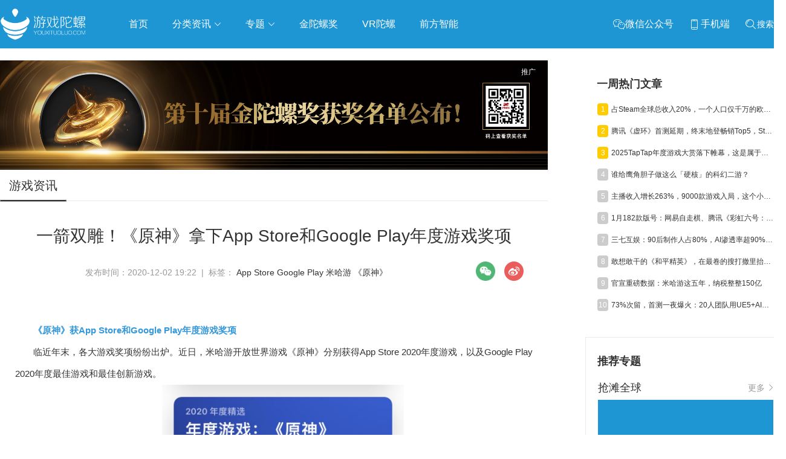

--- FILE ---
content_type: text/html; charset=utf-8
request_url: https://www.youxituoluo.com/526499.html
body_size: 20485
content:
<!DOCTYPE html>
<html>
<head>
    <meta http-equiv="Content-Language" content="zh-CN"/>
	<meta http-equiv="Content-Type" content="text/html;charset=utf-8"/>
	<title>一箭双雕！《原神》拿下App Store和Google Play年度游戏奖项_游戏陀螺</title>
	<meta name="keywords" content="《原神》，米哈游，App Store，Google Play,游戏陀螺" />
    <meta name="description" content="苹果、谷歌公布年度游戏奖项，《原神》一举获得App Store 2020年度游戏，以及Google Play 2020年度最佳游戏和最佳创新游戏。_游戏陀螺" />
	<link rel="shortcut icon" href="/static/favicon.ico" />
    <meta name="applicable-device" content="pc,mobile">
    <meta http-equiv="Cache-Control" content="no-transform"/>
    <script src="/static/pc/js/jquery.min.js" type="text/javascript" charset="utf-8"></script>
    <link rel="stylesheet" type="text/css" href="//at.alicdn.com/t/font_1059201_0l3vu94xivla.css"/>
    <link rel="stylesheet" href="/static/pc/css/global.css?v=1.5">
    
	<link rel="stylesheet" type="text/css" href="/static/pc/swiper/swiper.min.css"/>
	<link rel="stylesheet" type="text/css" href="/static/pc/css/list.css?v=1.0"/>
    <link rel="stylesheet" href="/static/pc/css/detail.css?v=1.2">
    <link href="https://res.youxituoluo.com/static/pc/css/video-js.min.css" rel="stylesheet">
    <style>
        .zhuanzly{color: #999999;display: inline-block;margin-left: 15px;}
        .rec_2_img{margin-bottom: 15px;position: relative;}
        .rec_2_img:last-of-type{margin-bottom: 0}
        .pan_item{margin-top: 10px;}
    </style>

</head>
<body >
    <div class="go_top_back"></div>
    <div class="top_box">
    <!--头部-->
        <div class="nav_box cf">
            <div class="container flex flex_align_center" >
                <a href="/" class="logo">
                    <img src="/static/image/logo.png" alt="游戏陀螺_logo" />
                </a>
                <ul class="nav-link">
                    <li><a href="/">首页</a></li>
                    <li class="li_re">
                        <a href="javascript:;" class="nav-link_a">分类资讯 <i class="iconfont icon-xia"></i></a>
                          <ul class="navContent">
                            <div class="triangle"></div>
                            <li>
                                <ul>
                                    <li class="item"><a href="/news" target="_blank">游戏资讯</a></li>
                                    <li class="item"><a href="/haiwai" target="_blank">海外市场</a></li>
                                    <li class="item"><a href="/haiwai/rhsc" target="_blank">日韩市场</a></li>
                                    <li class="item"><a href="/tv" target="_blank">电视游戏</a></li>
                                    <li class="item"><a href="/html5game" target="_blank">H5游戏</a></li>
                                    <li class="item"><a href="/chanye/syyy" target="_blank">运营推广</a></li>
                                    <li class="item"><a href="/chanye/yfsj" target="_blank">研发设计</a></li>
                                    <li class="item"><a href="/chanye/hyhd" target="_blank">行业活动</a></li>
                                    <li class="item"><a href="/data" target="_blank">数据报告</a></li>
                                    <li class="item"><a href="/gjb" target="_blank">工具包</a></li>
                                    <li class="item"><a href="/gameshow-2" target="_blank">GAME SHOW</a></li>
                                </ul>
                            </li>
                        </ul>
                    </li>
                    
                    <li class="li_re new_li_re">
                        <a href="javascript:;"  class="nav-link_a">专题 <i class="iconfont icon-xia"></i></a>
                        <ul class="navContent newNavContent" >
                            <div class="triangle"></div>
                            <li>
                                <ul class="subject_ul">
                                    
                                    <li class="item"><a href="/column/globalmarket" target="_blank">抢滩全球</a></li>
                                    
                                    <li class="item"><a href="/column/aigc" target="_blank">人工智能</a></li>
                                    
                                    <li class="item"><a href="/column/wuxia" target="_blank">武侠游戏</a></li>
                                    
                                    <li class="item"><a href="/column/indiegame" target="_blank">独立游戏</a></li>
                                    
                                    <li class="item"><a href="/column/cloudgame" target="_blank">云游戏</a></li>
                                    
                                    <li class="item"><a href="/crosstalk" target="_blank">跨界Talk</a></li>
                                </ul>
                            </li>
                        </ul>
                    </li>
                    
                    <li><a href="https://www.fbec.info/" target="_blank">金陀螺奖</a></li>
                    <li><a href="https://www.vrtuoluo.cn/" >VR陀螺</a></li>
                    <li><a href="https://www.comingai.net/" target="_blank">前方智能</a></li>
                </ul>
                <div class="content_submit flex">
                    <div class="weixin_box">
                         <span class="item pointer">
                            <span class="iconfont icon-weixin" style="vertical-align: middle;"></span><span>微信公众号</span>
                            <span class="win"><img src="https://youxituoluo.oss-cn-shenzhen.aliyuncs.com/cms/static/images/wx_code.png" alt="游戏陀螺微信公众号二维码"></span>
                        </span>
                        <span class="item pointer">
                            <span class="iconfont icon-phone" style="vertical-align: middle;"></span><span>手机端</span>
                            <div class="win" style="padding: 5px;"><img src="[data-uri]" alt="手机端扫码访问"></div>
                        </span>
                         <span class="item pointer" id="searchBox">
                            <span class="iconfont icon-sousuo1" style="vertical-align: middle;"></span><span >搜索</span>
                        </span>
                    </div>
                </div>
                <div class="searchlayer " >
                    <div class="flex flex_align_center flex_pack_center">
                        <span id="searchBox1"><i class="iconfont icon-sousuo"></i></span>
                        <input type="text" name="search1" autofocus="autofocus" id="search1" value="" placeholder="搜索" />
                        <span class="searchlayer_close"><i class="iconfont icon-baseline-close-px"></i></span>
                    </div>
                </div>
            </div>
        </div>
    </div>
    <div class="top_box_height"></div>
    <!--头部 End-->
    
<!--内容-->
<div class="container grid2  flex flex_pack_justify container_guoqing">
    <div class="container_left left">
       
        <div class="rec_box_2">
            
                
                <div class="rec_2_img">
                    <a  href="javascript:void(0);" data-url="https://www.fbec.info/#/goldenTopAward" data-id="5cf72cb2d81c13b1d877c552" class="ads_detail_top" >
                        <img src="https://res.youxituoluo.com/production/admin/uploads/20251208/1765184851619%E5%BE%AE%E4%BF%A1%E5%9B%BE%E7%89%87_20251208170452_109_914.png" alt="" class="animation_img img-responsive zoom-img">
                        <span class="ad_tuiguang">推广</span>
                    </a>
                </div>
                
            
        </div>
        <div class="layui-tab layui-tab-brief article_category">
            <ul class="layui-tab-title grid2-list">
                <li  class="layui-this"><h1>游戏资讯</h1></li>
            </ul>
            <div class="layui-tab-content" >
                <div class="title_detail">一箭双雕！《原神》拿下App Store和Google Play年度游戏奖项</div>
                <div class="description_content" style="margin: 15px 0;">发布时间：2020-12-02 19:22 &nbsp;| &nbsp;标签： <a href="/tag/18212" class="tag" rel="tag">App Store</a>  <a href="/tag/19020" class="tag" rel="tag">Google Play</a>  <a href="/tag/20061" class="tag" rel="tag">米哈游</a>  <a href="/tag/26962" class="tag" rel="tag">《原神》</a> 
                <div class="share_box cf fr" style="display: flex;">
                    <div class="share_item">
                        <img class="icon pointer" src="/static/pc/img/weixin.png">
                        <div class="qrcode">
                            <p style="height: 35px;line-height: 40px;font-weight: bold;">微信扫一扫：分享</p>
                            <p style="padding: 8px 0 0 0;"><img src="[data-uri]"></p>
                            <p style="font-size: 12px;line-height: 16px;padding-top: 10px;">微信里点“发现”，扫一下<br>二维码便可将本文分享至朋友圈</p>
                        </div>
                    </div>
                    <div onclick="shareToSinaWB(event)" style="margin-left: 15px;cursor: pointer">
                        <img src="/static/pc/img/weibo.png" alt="">
                    </div>
                </div>
                </div>
                <div class="content_con" style="padding: 20px 25px;"><p><span style="color: #3598db;"><strong>《原神》获App Store和Google Play年度游戏奖项</strong></span></p>
<p>临近年末，各大游戏奖项纷纷出炉。近日，米哈游开放世界游戏《原神》分别获得App Store 2020年度游戏，以及Google Play 2020年度最佳游戏和最佳创新游戏。</p>
<p style="text-align: center;"><img src="https://res.youxituoluo.com/production/admin/uploads/20201202/1606893843392%E5%BE%AE%E4%BF%A1%E5%9B%BE%E7%89%87_20201202152340.jpg" alt="" width="400" height="487" /></p>
<p>Google Play编辑团队用&ldquo;文化影响力&rdquo;这样的评语来评价《原神》，称赞该作拥有&ldquo;让人惊叹的开发世界设计&rdquo;、&ldquo;一套独特的战斗系统&rdquo;，在很多方面都给玩家带来全新体验。而苹果方面也称《原神》塑造的大型奇幻世界栩栩如生，为用户带来他们所向往的天马行空的体验。据报道，苹果编辑团队之所以选择《原神》为年度游戏，是因为在疫情在全球蔓延的现况下，《原神》有着&ldquo;乐于助人&rdquo;的主题元素。</p>
<p style="text-align: center;"><img src="https://res.youxituoluo.com/production/admin/uploads/20201202/1606908237078blobid0.jpg" /></p>
<p><span style="color: #3598db;"><strong>《原神》之外，《光&middot;遇》、《极乐迪斯科》等精品纷纷入榜</strong></span></p>
<p>除了《原神》外，Google Play和App Store的2020年年度游戏奖项，也不乏有诸多知名游戏入榜。</p>
<p>其中在Google Play的奖项榜单中，除了年度最佳游戏外，还设有其他五大游戏奖项。</p>
<p style="text-align: center;"><img src="https://res.youxituoluo.com/production/admin/uploads/20201202/1606898913126%E5%BE%AE%E4%BF%A1%E5%9B%BE%E7%89%87_20201202164824.jpg" alt="" width="600" height="462" /></p>
<p>评选最佳独立游戏的有Rebel Twins的《Cookies Must Die》、Arnold Rauers的《Maze Machina》、That game company的《光&middot;遇》、Afterburn的《内饭盒 Inbento》、Devolver Digital的《GRIS》；</p>
<p>评选最佳休闲游戏的有Zynga的《Harry Potter:Puzzles &amp; Spells》、Huuuge Games - Play Together的《Dreamworks Trolls Pop: Bubble Shooter &amp; Collection》、Tilting Point的《SpongeBob:Krusty Cook-Off》、Jam City的《Disney Frozen Adventure》、Big Fish Games的《EverMerge》；</p>
<p>评选最佳创新游戏的有Martin Magni的《Fancade》、CapPlay的《Minimal Dungeon RPG》、The Voxel Agents的《The Gardens Between》、Crescent Moon Games的《Ord.》；</p>
<p>评选最佳竞技游戏的有Riot Games的《符文大地传说》、Netmarble Games的《The Seven Deadly Sins:Grand Cross》、ZeptoLab的《Bullet Echo》、CD PROJEKT的《巫师之昆特牌》、Ubisoft的《Brawlhalla》；</p>
<p>评选美国玩家选择游戏的有Tilting Point的《SpongeBob:Krusty Cook-Off》。</p>
<p style="text-align: center;"><img src="https://res.youxituoluo.com/production/admin/uploads/20201202/1606908117044blobid0.jpg" /></p>
<p style="text-align: center;"><span style="color: #7e8c8d;">《SpongeBob:Krusty Cook-Off》 </span></p>
<p>App Store方面，在年度游戏奖项中，米哈游的《原神》获得了iPhone年度游戏。除此之外，《英雄联盟》衍生卡牌游戏《符文之地传说》获得iPad年度游戏；RPG游戏《极乐迪斯科》获得Mac年度游戏；《Dandara Trials of Fear》获得了Apple TV年度游戏；《Sneaky Sasquatch》获得了Apple Arcade 的年度游戏；另外《Pokemon GO》入榜了年度趋势有益应用名单 。</p>
<p style="text-align: center;"><img src="https://res.youxituoluo.com/production/admin/uploads/20201202/1606898955287%E5%BE%AE%E4%BF%A1%E5%9B%BE%E7%89%87_20201202164341_%E7%9C%8B%E5%9B%BE%E7%8E%8B.jpg" alt="" width="400" height="1289" /></p></div>
                <div style="text-align: center;font-weight:bold">
                    <div class="activity_erweima2">
                        <img src="/static/image/kj_50.jpg" width="150" alt="">
                    </div>
                    <p>元宇宙数字产业服务平台</p>
                    <p>下载「陀螺科技」APP，获取前沿深度元宇宙讯息</p>
                </div>
            </div>
        </div>
        <div class="pan">
         
            <p class="pre pan_item">
                <a href="/534208.html">
                    <strong>上一篇： </strong>业绩炸裂！世纪华通财报预告：2025年净利润最高至69.8亿，同比暴涨475%
                </a>
            </p>
            
            
            <p class="next pan_item">
                <a href="/526498.html">
                    <strong>下一篇： </strong>米哈游《原神》移动端2个月吸金近4亿美元，日均超过600万美元
                </a>
            </p>
         
        </div>
        
        <div class="interest">
            <div class="t_box_wow"><div class="ev_box_h"><h2>你可能感兴趣的文章：</h2></div></div>
              
            <div class="article_2">
                <div class="nimg">
                    <a href="/534147.html"  target="_blank"><img class="img_xq animation_img" src="https://res.youxituoluo.com/production/admin/uploads/20260107/1767766674631640+(26).png" onerror="this.src='https://res.youxituoluo.com/cms/static/images/loading.png'"></a>
                </div>
                <div class="text">
                    <h2><a href="/534147.html"  target="_blank">动画、主题乐园……不整虚的，米哈游下料就是猛</a></h2>
                </div>
            </div>
            
            <div class="article_2">
                <div class="nimg">
                    <a href="/533996.html"  target="_blank"><img class="img_xq animation_img" src="https://res.youxituoluo.com/production/admin/uploads/20251118/1763446666156640+(50).png" onerror="this.src='https://res.youxituoluo.com/cms/static/images/loading.png'"></a>
                </div>
                <div class="text">
                    <h2><a href="/533996.html"  target="_blank">叠纸、米哈游、库洛扎堆入局！对话CEO：争夺虚拟世界的下一张门票</a></h2>
                </div>
            </div>
            
            <div class="article_2">
                <div class="nimg">
                    <a href="/533978.html"  target="_blank"><img class="img_xq animation_img" src="https://res.youxituoluo.com/production/admin/uploads/20251113/1762999544635640+(2).png" onerror="this.src='https://res.youxituoluo.com/cms/static/images/loading.png'"></a>
                </div>
                <div class="text">
                    <h2><a href="/533978.html"  target="_blank">《原神》市场负责人离开米哈游，曾与大伟哥官宣原神动画企划</a></h2>
                </div>
            </div>
            
            <div class="article_2">
                <div class="nimg">
                    <a href="/533873.html"  target="_blank"><img class="img_xq animation_img" src="https://res.youxituoluo.com/production/admin/uploads/20251010/1760066657952%E5%BE%AE%E4%BF%A1%E5%9B%BE%E7%89%87_2025-10-10_111757_547.png" onerror="this.src='https://res.youxituoluo.com/cms/static/images/loading.png'"></a>
                </div>
                <div class="text">
                    <h2><a href="/533873.html"  target="_blank">腾讯、网易、字节射击新品收入齐暴涨，《原神》9月收入激增94%</a></h2>
                </div>
            </div>
            
            <div class="article_2">
                <div class="nimg">
                    <a href="/533805.html"  target="_blank"><img class="img_xq animation_img" src="https://res.youxituoluo.com/production/admin/uploads/20250911/1757556538695a3ea6452dbbc4e668a8cd8643708ba5f.webp" onerror="this.src='https://res.youxituoluo.com/cms/static/images/loading.png'"></a>
                </div>
                <div class="text">
                    <h2><a href="/533805.html"  target="_blank">重磅！《原神》登陆鸿蒙5，鸿蒙游戏数量破万款</a></h2>
                </div>
            </div>
            
            <div class="article_2">
                <div class="nimg">
                    <a href="/533803.html"  target="_blank"><img class="img_xq animation_img" src="https://res.youxituoluo.com/production/admin/uploads/20250910/1757497499194ff9c9afc0f044a309886fd2dd6a8c570.png" onerror="this.src='https://res.youxituoluo.com/cms/static/images/loading.png'"></a>
                </div>
                <div class="text">
                    <h2><a href="/533803.html"  target="_blank">鸿蒙游戏技术沟通会：《原神》鸿蒙版上线，游戏体验再进阶</a></h2>
                </div>
            </div>
            
        </div>
        
<!--内容 End-->

    </div>
    <div class="container_right right">
         <!--活动推荐-->
        <div class="index_rec_activity">
            
        </div>
        
        <!--热门文章-->
        <dl class="section section_hot_box">
            <dt>
                <h2 class="title">一周热门文章</h2>
            </dt>
            <dd>
                <div class="hot_article_view">
                    
                    <div class="li_box flex flex_align_center flex_pack_justify">
                    <div class="flex flex_align_center">
                        <span class="ran top">1</span>
                        <a href="/534196.html" class="title_box text_ellipsis"  target="_blank">占Steam全球总收入20%，一个人口仅千万的欧洲小国“十年游戏历程”</a>
                    </div>
                        <!--<span class="date">2026-01-26 11:35</span>-->
                    </div>
                    
                    <div class="li_box flex flex_align_center flex_pack_justify">
                    <div class="flex flex_align_center">
                        <span class="ran top">2</span>
                        <a href="/534197.html" class="title_box text_ellipsis"  target="_blank">腾讯《虚环》首测延期，终末地登畅销Top5，Steam调整AI披露机制 | 陀螺周报</a>
                    </div>
                        <!--<span class="date">2026-01-26 14:21</span>-->
                    </div>
                    
                    <div class="li_box flex flex_align_center flex_pack_justify">
                    <div class="flex flex_align_center">
                        <span class="ran top">3</span>
                        <a href="/534198.html" class="title_box text_ellipsis"  target="_blank">2025TapTap年度游戏大赏落下帷幕，这是属于中国游戏的十年</a>
                    </div>
                        <!--<span class="date">2026-01-26 16:11</span>-->
                    </div>
                    
                    <div class="li_box flex flex_align_center flex_pack_justify">
                    <div class="flex flex_align_center">
                        <span class="ran ">4</span>
                        <a href="/534195.html" class="title_box text_ellipsis"  target="_blank">谁给鹰角胆子做这么「硬核」的科幻二游？</a>
                    </div>
                        <!--<span class="date">2026-01-26 10:20</span>-->
                    </div>
                    
                    <div class="li_box flex flex_align_center flex_pack_justify">
                    <div class="flex flex_align_center">
                        <span class="ran ">5</span>
                        <a href="/534199.html" class="title_box text_ellipsis"  target="_blank">主播收入增长263%，9000款游戏入局，这个小游戏生态的红利才刚开始</a>
                    </div>
                        <!--<span class="date">2026-01-27 10:16</span>-->
                    </div>
                    
                    <div class="li_box flex flex_align_center flex_pack_justify">
                    <div class="flex flex_align_center">
                        <span class="ran ">6</span>
                        <a href="/534200.html" class="title_box text_ellipsis"  target="_blank">1月182款版号：网易自走棋、腾讯《彩虹六号：攻势》等多款游戏获批</a>
                    </div>
                        <!--<span class="date">2026-01-27 10:25</span>-->
                    </div>
                    
                    <div class="li_box flex flex_align_center flex_pack_justify">
                    <div class="flex flex_align_center">
                        <span class="ran ">7</span>
                        <a href="/534203.html" class="title_box text_ellipsis"  target="_blank">三七互娱：90后制作人占80%，AI渗透率超90%，希望保持小游戏TOP1地位</a>
                    </div>
                        <!--<span class="date">2026-01-28 14:55</span>-->
                    </div>
                    
                    <div class="li_box flex flex_align_center flex_pack_justify">
                    <div class="flex flex_align_center">
                        <span class="ran ">8</span>
                        <a href="/534202.html" class="title_box text_ellipsis"  target="_blank">敢想敢干的《和平精英》，在最卷的搜打撤里抬出一个“新物种”</a>
                    </div>
                        <!--<span class="date">2026-01-28 10:29</span>-->
                    </div>
                    
                    <div class="li_box flex flex_align_center flex_pack_justify">
                    <div class="flex flex_align_center">
                        <span class="ran ">9</span>
                        <a href="/534206.html" class="title_box text_ellipsis"  target="_blank">官宣重磅数据：米哈游这五年，纳税整整150亿</a>
                    </div>
                        <!--<span class="date">2026-01-29 15:51</span>-->
                    </div>
                    
                    <div class="li_box flex flex_align_center flex_pack_justify">
                    <div class="flex flex_align_center">
                        <span class="ran ">10</span>
                        <a href="/534204.html" class="title_box text_ellipsis"  target="_blank">73%次留，首测一夜爆火：20人团队用UE5+AI打造了首款3D无限流乙女产品</a>
                    </div>
                        <!--<span class="date">2026-01-29 10:48</span>-->
                    </div>
                    
                </div>
            </dd>
        </dl>
        <!--热门文章 End-->
        
       <!--推荐专栏 End-->
        
        <dl class="section">
            <dt>
                <h2 class="title"><i class="icon_pictrue_copy"></i><span>推荐专题</span></h2>
            </dt>
            <dd class="subject_view">
                <ul class="subject_view_ul">
                    
                    
                        <li class="subject_view_li" style="width: 290px">
                            <div class="subject_view_li_title">
                                <span>抢滩全球</span>
                                <a href="/column/globalmarket">更多<i class="iconfont icon-gengduo"></i></a>
                            </div>
                            <a href="/column/globalmarket">
                                <div class="subject_view_img_box">
                                    <img class="subject_view_img " src="https://youxituoluo.oss-cn-shenzhen.aliyuncs.com/production/admin/uploads/20190530/1559201924457%E6%8A%A2%E6%BB%A9%E5%85%A8%E7%90%83.png" alt="抢滩全球">
                                </div>
                            </a>
                            <a href="/column/globalmarket/533222.html"><div class="subject_view_title content2_ellipsis">《恋与深空》累计收入破5亿美元，广州厂商MMO杀入韩国畅销TOP5</div></a>
                        </li>
                    
                    
                    
                        <li class="subject_view_li" style="width: 290px">
                            <div class="subject_view_li_title">
                                <span>人工智能</span>
                                <a href="/column/aigc">更多<i class="iconfont icon-gengduo"></i></a>
                            </div>
                            <a href="/column/aigc">
                                <div class="subject_view_img_box">
                                    <img class="subject_view_img " src="https://youxituoluo.oss-cn-shenzhen.aliyuncs.com/production/admin/uploads/20230317/1679037137940%E9%BB%98%E8%AE%A4%E6%A0%87%E9%A2%98__2023-03-17%2B15_04_14.jpeg" alt="人工智能">
                                </div>
                            </a>
                            <a href="/column/aigc/533656.html"><div class="subject_view_title content2_ellipsis">一句话生成完整3D大世界？腾讯开源业内首个可交互生成大模型</div></a>
                        </li>
                    
                    
                    
                        <li class="subject_view_li" style="width: 290px">
                            <div class="subject_view_li_title">
                                <span>武侠游戏</span>
                                <a href="/column/wuxia">更多<i class="iconfont icon-gengduo"></i></a>
                            </div>
                            <a href="/column/wuxia">
                                <div class="subject_view_img_box">
                                    <img class="subject_view_img " src="https://youxituoluo.oss-cn-shenzhen.aliyuncs.com/production/admin/uploads/20200708/15941995215731559201924457%E6%8A%A2%E6%BB%A9%E5%85%A8%E7%90%83.jpg" alt="武侠游戏">
                                </div>
                            </a>
                            <a href="/column/wuxia/533102.html"><div class="subject_view_title content2_ellipsis">单机销量过200万，CEO：当时赚的钱只够在深圳买个厕所</div></a>
                        </li>
                    
                    
                    
                        <li class="subject_view_li" style="width: 290px">
                            <div class="subject_view_li_title">
                                <span>独立游戏</span>
                                <a href="/column/indiegame">更多<i class="iconfont icon-gengduo"></i></a>
                            </div>
                            <a href="/column/indiegame">
                                <div class="subject_view_img_box">
                                    <img class="subject_view_img " src="https://youxituoluo.oss-cn-shenzhen.aliyuncs.com/production/admin/uploads/20200708/1594202738528201924457%E6%8A%A2%E6%BB%A9%E5%85%A8%E7%90%83.jpg" alt="独立游戏">
                                </div>
                            </a>
                            <a href="/column/indiegame/533225.html"><div class="subject_view_title content2_ellipsis">走北上广深不敢走的路，成都不只要做「中国游戏第五城」</div></a>
                        </li>
                    
                    
                    
                        <li class="subject_view_li" style="width: 290px">
                            <div class="subject_view_li_title">
                                <span>云游戏</span>
                                <a href="/column/cloudgame">更多<i class="iconfont icon-gengduo"></i></a>
                            </div>
                            <a href="/column/cloudgame">
                                <div class="subject_view_img_box">
                                    <img class="subject_view_img " src="https://youxituoluo.oss-cn-shenzhen.aliyuncs.com/production/admin/uploads/20190920/1568951927858%E5%BE%AE%E4%BF%A1%E5%9B%BE%E7%89%87_20190920115834.png" alt="云游戏">
                                </div>
                            </a>
                            <a href="/column/cloudgame/531382.html"><div class="subject_view_title content2_ellipsis">金庸最重磅授权，网易2024旗舰新作会是传统武侠的破壁人吗</div></a>
                        </li>
                    
                    
                </ul>
            </dd>
        </dl>
        
        <!--推荐专题 End-->
        <div class="index_rec_activity">
            
        </div>
        
        <!--数据报告-->
        <dl class="section section_hot_box">
            <dt>
                <h2 class="title">数据报告</h2>
            </dt>
            <dd>
                <div class="hot_article_view">
                    
                    <div class="li_box flex flex_align_center flex_pack_justify">
                    <div class="flex flex_align_center">
                        <span class="ran top">1</span>
                        <a href="/534208.html" class="title_box text_ellipsis"  target="_blank">业绩炸裂！世纪华通财报预告：2025年净利润最高至69.8亿，同比暴涨475%</a>
                    </div>
                        <!--<span class="date">2026-01-30 10:46</span>-->
                    </div>
                    
                    <div class="li_box flex flex_align_center flex_pack_justify">
                    <div class="flex flex_align_center">
                        <span class="ran top">2</span>
                        <a href="/534203.html" class="title_box text_ellipsis"  target="_blank">三七互娱：90后制作人占80%，AI渗透率超90%，希望保持小游戏TOP1地位</a>
                    </div>
                        <!--<span class="date">2026-01-28 14:55</span>-->
                    </div>
                    
                    <div class="li_box flex flex_align_center flex_pack_justify">
                    <div class="flex flex_align_center">
                        <span class="ran top">3</span>
                        <a href="/534197.html" class="title_box text_ellipsis"  target="_blank">腾讯《虚环》首测延期，终末地登畅销Top5，Steam调整AI披露机制 | 陀螺周报</a>
                    </div>
                        <!--<span class="date">2026-01-26 14:21</span>-->
                    </div>
                    
                    <div class="li_box flex flex_align_center flex_pack_justify">
                    <div class="flex flex_align_center">
                        <span class="ran ">4</span>
                        <a href="/534196.html" class="title_box text_ellipsis"  target="_blank">占Steam全球总收入20%，一个人口仅千万的欧洲小国“十年游戏历程”</a>
                    </div>
                        <!--<span class="date">2026-01-26 11:35</span>-->
                    </div>
                    
                    <div class="li_box flex flex_align_center flex_pack_justify">
                    <div class="flex flex_align_center">
                        <span class="ran ">5</span>
                        <a href="/534178.html" class="title_box text_ellipsis"  target="_blank">微信小游戏DAU已破亿，完美世界再出反贪腐，趣糖网络申请破产| 陀螺周报</a>
                    </div>
                        <!--<span class="date">2026-01-19 15:38</span>-->
                    </div>
                    
                    <div class="li_box flex flex_align_center flex_pack_justify">
                    <div class="flex flex_align_center">
                        <span class="ran ">6</span>
                        <a href="/534173.html" class="title_box text_ellipsis"  target="_blank">2025小游戏买量图谱：日耗费超1亿，产品量增50%，素材投放量翻倍</a>
                    </div>
                        <!--<span class="date">2026-01-19 14:41</span>-->
                    </div>
                    
                    <div class="li_box flex flex_align_center flex_pack_justify">
                    <div class="flex flex_align_center">
                        <span class="ran ">7</span>
                        <a href="/534109.html" class="title_box text_ellipsis"  target="_blank">2025游戏产业年会：大盘创3500亿元新高，从业者都在聊什么？</a>
                    </div>
                        <!--<span class="date">2025-12-24 10:21</span>-->
                    </div>
                    
                    <div class="li_box flex flex_align_center flex_pack_justify">
                    <div class="flex flex_align_center">
                        <span class="ran ">8</span>
                        <a href="/534095.html" class="title_box text_ellipsis"  target="_blank">官宣：中国游戏产值3507亿，小游戏大涨34%，射击类增量近百亿元</a>
                    </div>
                        <!--<span class="date">2025-12-19 17:29</span>-->
                    </div>
                    
                    <div class="li_box flex flex_align_center flex_pack_justify">
                    <div class="flex flex_align_center">
                        <span class="ran ">9</span>
                        <a href="/534053.html" class="title_box text_ellipsis"  target="_blank">郭炜炜卸任西山居CEO，《阴阳师》IP自走棋开测，三七行政处罚结果公告丨陀螺周报</a>
                    </div>
                        <!--<span class="date">2025-12-08 18:22</span>-->
                    </div>
                    
                    <div class="li_box flex flex_align_center flex_pack_justify">
                    <div class="flex flex_align_center">
                        <span class="ran ">10</span>
                        <a href="/533990.html" class="title_box text_ellipsis"  target="_blank">爆款频出，射击赛道为何“越做越有”？</a>
                    </div>
                        <!--<span class="date">2025-11-17 10:25</span>-->
                    </div>
                    
                </div>
            </dd>
        </dl>
        <!--数据报告 End-->
        
      <!--活动推荐-->
        <div class="index_rec_activity">
            
        </div>
        <div class="qq_t_box wow">
            <div class="ev_box_h"><h2><i class="iconfont icon-qq"></i>游戏陀螺QQ群</h2></div>
            <div class="qq">
                <p class="qq_span">110777025(手游交流群)</p>
                <p class="qq_span">108587679(求职招聘群)</p>
                <p class="qq_span">228523944(手游运营群)</p>
                <p class="qq_span">128609517(手游发行群)</p>
            </div>
        </div>
        <div class="t_box wow" >
            <div class="ev_box_h"><h2>关注我们</h2></div>
            <section class="activity_erweima">
                <p>官方微信账号:<br>游戏陀螺与VR陀螺</p>
                <div class="activity_erweima_main flex flex_pack_justify">
                    <div class="activity_erweima2">
                        <img src="/static/image/yt_50.jpg" alt="游戏陀螺微信公众号" title="微信公众号-游戏陀螺">
                    </div>
                    <div class="activity_erweima2">
                        <img src="/static/image/vt_50.jpg" alt="VR陀螺微信公众号" title="微信公众号-VR陀螺">
                    </div>
                </div>
                <aside class="sina_box flex flex_pack_justify">
                    <a class="sina_2 " href="http://weibo.com/91shouce" target="_blank"></a>
                    <a class="sina" href="http://weibo.com/vrtuoluo" target="_blank"></a>
                </aside>
            </section>
            <div class="links_2 btn_links"><a href="/tougao" target="_blank" style="display: inline-block;width: 100%;height: 100%;">投稿</a></div>

        </div>
    </div>
</div>
<!--内容 End-->
<script type="text/javascript">
     $(function () {
         ad_click_ajax(".ads_right3");
         ad_click_ajax(".ads_right2");
         ad_click_ajax(".ads_right1");
     })
</script>

	<!--底部-->
	<div class="footer">
		<div class="container">
             <div class="footer_top">
                <div class="f_item">
                    <p>
                     友情链接：<br>
                        
                            <a href="https://www.tuoluo.cn/" target="_blank">陀螺科技</a>
                        
                            <a href="http://www.vrtuoluo.cn/" target="_blank">VR陀螺</a>
                        
                            <a href="https://gwb.tencent.com/cn" target="_blank">腾讯GWB游戏无界</a>
                        
                            <a href="https://tuoluohuodong.com/" target="_blank">陀螺活动</a>
                        
                            <a href="https://www.yfchuhai.com" target="_blank">扬帆出海</a>
                        
                            <a href="http://www.baijingapp.com/" target="_blank">白鲸出海</a>
                        
                            <a href="https://www.gamekee.com/" target="_blank">GameKee</a>
                        
                            <a href="www.mobvista.com" target="_blank">汇量科技</a>
                        
                            <a href="https://www.comingai.net/" target="_blank">前方智能</a>
                        
                    </p>
                </div>
            </div>
			<div class="pub_ft_serve">
    			
				<div class="copy_right">
                    <div>
                        <a href="/about" target="_blank">关于我们</a>
                        <a href="/copyright" target="_blank">版权声明</a>
                        <a href="/sitemap-index.xml" target="_blank">网站地图</a>
                        <a href="http://beian.miit.gov.cn" target="_blank">粤ICP备13090461号</a>
                        <a href="http://www.beian.gov.cn/portal/registerSystemInfo?recordcode=44030502000464" class="ic" target="_blank">粤公网安备 44030502000464号</a>
                    </div>
                     <p>
                        <span>Copyright © </span><span>游戏陀螺</span><span>All Rights Reserved. </span>
                        <script type="text/javascript"> var cnzz_protocol = (("https:" == document.location.protocol) ? " https://" : " http://");document.write(unescape("%3Cspan id='cnzz_stat_icon_1000531774'%3E%3C/span%3E%3Cscript src='" + cnzz_protocol + "s4.cnzz.com/stat.php%3Fid%3D1000531774%26show%3Dpic' type='text/javascript'%3E%3C/script%3E"));</script>
                        <script src="https://s4.cnzz.com/stat.php?id=1000531774&amp;show=pic" type="text/javascript"></script>
                        <script src="https://c.cnzz.com/core.php?web_id=1000531774&amp;show=pic&amp;t=z" charset="utf-8" type="text/javascript"></script>
                    </p>
                </div>
    		</div>
		</div>
	</div>
	<!--底部 End-->
<script src="/static/pc/js/common.js" type="text/javascript" charset="utf-8"></script>

<script src="/static/pc/swiper/swiper.min.js" type="text/javascript" charset="utf-8"></script>
    <script>
        var _url="",_title="",_source='',_sourceUrl='',_pic='https://res.youxituoluo.com/production/admin/uploads/20201202/1606893553927u%3D3297918780%2C3241137481%26fm%3D11%26gp%3D0.jpg';
        var Img = new Image();
        Img.src = _pic;
        Img.onerror=function() {
            _pic = 'https://res.youxituoluo.com/static/pc/logo.jpg';
        };
         function shareToSinaWB(event){
            event.preventDefault();
            var _shareUrl = 'http://v.t.sina.com.cn/share/share.php?&appkey=79168907';     //真实的appkey，必选参数
            _shareUrl += '&url='+ encodeURIComponent(_url||document.location.href);     //参数url设置分享的内容链接|默认当前页location，可选参数
            _shareUrl += '&title=' + encodeURIComponent(_title||document.title);    //参数title设置分享的标题|默认当前页标题，可选参数
            _shareUrl += '&source=' + encodeURIComponent(_source||'');
            _shareUrl += '&sourceUrl=' + encodeURIComponent(_sourceUrl||'');
            _shareUrl += '&content=' + 'utf-8';   //参数content设置页面编码gb2312|utf-8，可选参数
            _shareUrl += '&pic=' + encodeURIComponent(_pic||'https://res.youxituoluo.com/static/pc/logo.jpg');  //参数pic设置图片链接|默认为空，可选参数
            window.open(_shareUrl,'_blank');
        }
        var videos = document.getElementsByTagName('video');
        for(var i=0; i<videos.length; i++) {
            var video = videos[i];
            video.className="video-js vjs-big-play-centered";
            video.setAttribute("data-setup","{}")
        }
        $(function () {
            ad_click_ajax(".ads_detail_top");
        })
    </script>
    <script src="https://res.youxituoluo.com/static/pc/js/video.min.js"></script>

<script>
   $(function(){
        var current_time = parseInt(new Date().getTime()),
            strat_time = 1585929600000,
            end_time = 1586188800000;
        if (current_time > strat_time && current_time < end_time) {
            $("html").css("-webkit-filter", "grayscale(100%)");
            $("html").css("filter", "grayscale(100%)");
        }
        var linkTag = '<link rel="canonical" href="'+window.location.href+'">';
        if($(".subject_ul li").length<4){
           $(".newNavContent").css({
               width:huoquchangdu($(".subject_ul li"))+"px",
               marginLeft:"-"+huoquchangdu($(".subject_ul li"))/2+"px"
           });
       }else {
            $(".newNavContent").css({
               width:"500px",
               marginLeft:"-250px"
           });
       }
        $($('head')[0]).append(linkTag);
       /***
        * 回到顶部
        */
        $(window).scroll(function () {
            var top=$(window).scrollTop();
            if(top>300){
                $(".go_top_back").show();
            }else{
                $(".go_top_back").hide();
            }
        })

        $(".go_top_back").on('click',function () {
            $(window).scrollTop(0);
        })
       //搜索
         $("#search1").keydown(function(event){
    　　　　if(event.keyCode == 13) {
            window.location.href='/search?s='+unescape($("#search1").val());
           }
        })
        $("#searchBox1").on("click",function(){
            window.location.href='/search?s='+unescape($("#search1").val());
        })
       $("#searchBox").on("click",function(){
			$(".searchlayer").toggle();
			$("#search1").focus();
		})
		$(".searchlayer_close").on("click",function(){
			$(".searchlayer").toggle();
		})
   })
   function huoquchangdu(ele){
       var length = 0;
       for(var i=0;i<ele.length;i++){
           length+=ele.eq(i).width();
       }
       return length+35;
    }
</script>
</body>
</html>

--- FILE ---
content_type: text/css
request_url: https://at.alicdn.com/t/font_1059201_0l3vu94xivla.css
body_size: 4716
content:
@font-face {font-family: "iconfont";
  src: url('//at.alicdn.com/t/font_1059201_0l3vu94xivla.eot?t=1555557254174'); /* IE9 */
  src: url('//at.alicdn.com/t/font_1059201_0l3vu94xivla.eot?t=1555557254174#iefix') format('embedded-opentype'), /* IE6-IE8 */
  url('[data-uri]') format('woff2'),
  url('//at.alicdn.com/t/font_1059201_0l3vu94xivla.woff?t=1555557254174') format('woff'),
  url('//at.alicdn.com/t/font_1059201_0l3vu94xivla.ttf?t=1555557254174') format('truetype'), /* chrome, firefox, opera, Safari, Android, iOS 4.2+ */
  url('//at.alicdn.com/t/font_1059201_0l3vu94xivla.svg?t=1555557254174#iconfont') format('svg'); /* iOS 4.1- */
}

.iconfont {
  font-family: "iconfont" !important;
  font-size: 16px;
  font-style: normal;
  -webkit-font-smoothing: antialiased;
  -moz-osx-font-smoothing: grayscale;
}

.icon-iconfontshanchu1:before {
  content: "\e618";
}

.icon-phone:before {
  content: "\e62b";
}

.icon-yueduliang:before {
  content: "\e671";
}

.icon-weixin:before {
  content: "\e628";
}

.icon-shouji:before {
  content: "\e607";
}

.icon-qq:before {
  content: "\e60e";
}

.icon-changyonglogo28:before {
  content: "\e715";
}

.icon-wenzhang2:before {
  content: "\e681";
}

.icon-gengduo:before {
  content: "\e620";
}

.icon-guanbi:before {
  content: "\e621";
}

.icon-sousuo:before {
  content: "\e622";
}

.icon-youjiantou:before {
  content: "\e624";
}

.icon-zuojiantou:before {
  content: "\e625";
}

.icon-shouye:before {
  content: "\e639";
}

.icon-shang:before {
  content: "\e63c";
}

.icon-xia:before {
  content: "\e63d";
}

.icon-zuo:before {
  content: "\e63e";
}

.icon-shuaxin:before {
  content: "\e641";
}

.icon-loading:before {
  content: "\e644";
}

.icon-shibai:before {
  content: "\e8a9";
}

.icon-fenxiangxiao:before {
  content: "\e8d8";
}

.icon-ico_yueduliang:before {
  content: "\e62a";
}

.icon-tubiaozhizuomoban:before {
  content: "\e601";
}

.icon-time:before {
  content: "\e6b4";
}

.icon-sousuo1:before {
  content: "\e61f";
}

.icon-menu:before {
  content: "\e62c";
}

.icon-baseline-close-px:before {
  content: "\e615";
}

